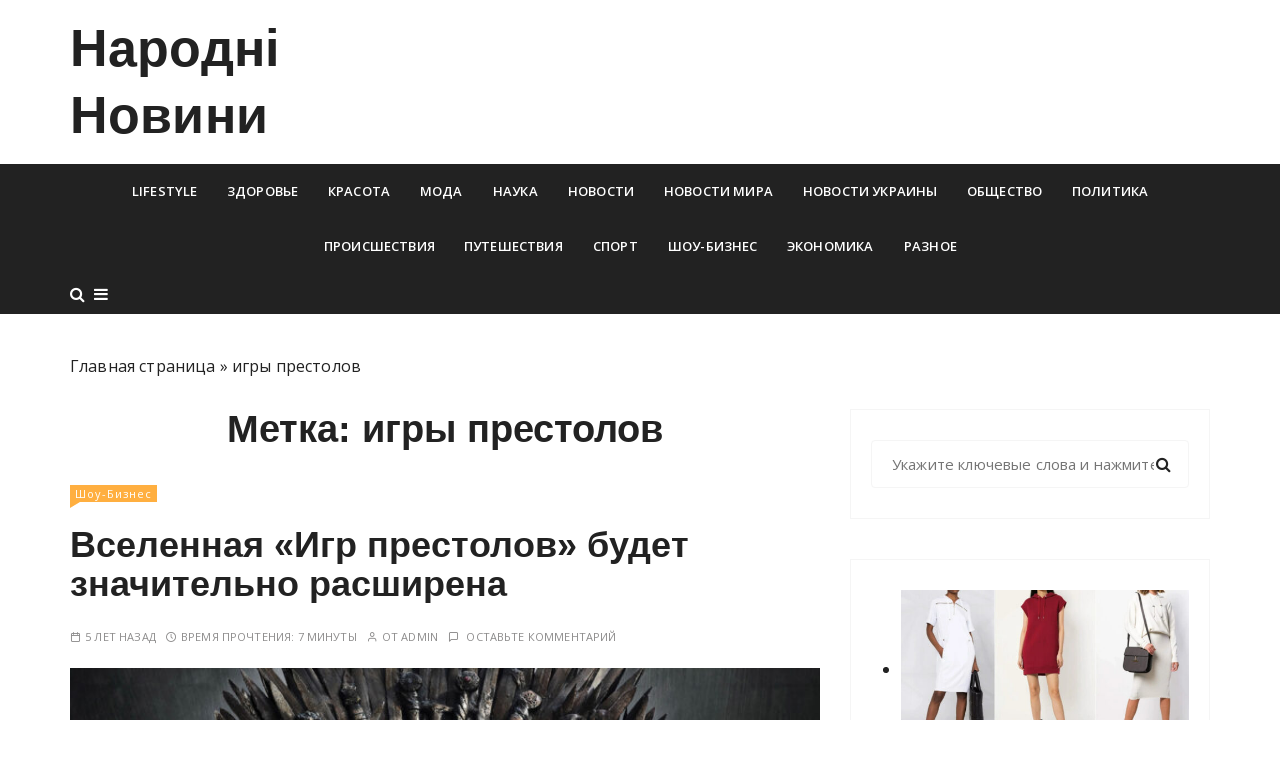

--- FILE ---
content_type: text/html; charset=UTF-8
request_url: https://narodni-novini.com.ua/tag/igry-prestolov/
body_size: 15892
content:
<!doctype html><html lang="ru-RU"><head><meta charset="UTF-8"><meta name="viewport" content="width=device-width, initial-scale=1"><link rel="profile" href="https://gmpg.org/xfn/11"><meta name='robots' content='index, follow, max-image-preview:large, max-snippet:-1, max-video-preview:-1' /><title>Архивы игры престолов - Народні Новини</title><meta name="description" content="Тег - игры престолов - Народні Новини" /><link rel="canonical" href="https://narodni-novini.com.ua/tag/igry-prestolov/" /><meta property="og:locale" content="ru_RU" /><meta property="og:type" content="article" /><meta property="og:title" content="Архивы игры престолов - Народні Новини" /><meta property="og:description" content="Тег - игры престолов - Народні Новини" /><meta property="og:url" content="https://narodni-novini.com.ua/tag/igry-prestolov/" /><meta property="og:site_name" content="Народні Новини" /><meta name="twitter:card" content="summary_large_image" /> <script type="application/ld+json" class="yoast-schema-graph">{"@context":"https://schema.org","@graph":[{"@type":"CollectionPage","@id":"https://narodni-novini.com.ua/tag/igry-prestolov/","url":"https://narodni-novini.com.ua/tag/igry-prestolov/","name":"Архивы игры престолов - Народні Новини","isPartOf":{"@id":"https://narodni-novini.com.ua/#website"},"primaryImageOfPage":{"@id":"https://narodni-novini.com.ua/tag/igry-prestolov/#primaryimage"},"image":{"@id":"https://narodni-novini.com.ua/tag/igry-prestolov/#primaryimage"},"thumbnailUrl":"https://narodni-novini.com.ua/wp-content/uploads/2022/10/igry-prestolov-1489599338.jpeg","description":"Тег - игры престолов - Народні Новини","breadcrumb":{"@id":"https://narodni-novini.com.ua/tag/igry-prestolov/#breadcrumb"},"inLanguage":"ru-RU"},{"@type":"ImageObject","inLanguage":"ru-RU","@id":"https://narodni-novini.com.ua/tag/igry-prestolov/#primaryimage","url":"https://narodni-novini.com.ua/wp-content/uploads/2022/10/igry-prestolov-1489599338.jpeg","contentUrl":"https://narodni-novini.com.ua/wp-content/uploads/2022/10/igry-prestolov-1489599338.jpeg","width":1920,"height":1080},{"@type":"BreadcrumbList","@id":"https://narodni-novini.com.ua/tag/igry-prestolov/#breadcrumb","itemListElement":[{"@type":"ListItem","position":1,"name":"Главная страница","item":"https://narodni-novini.com.ua/"},{"@type":"ListItem","position":2,"name":"игры престолов"}]},{"@type":"WebSite","@id":"https://narodni-novini.com.ua/#website","url":"https://narodni-novini.com.ua/","name":"Народні Новини","description":"","potentialAction":[{"@type":"SearchAction","target":{"@type":"EntryPoint","urlTemplate":"https://narodni-novini.com.ua/?s={search_term_string}"},"query-input":{"@type":"PropertyValueSpecification","valueRequired":true,"valueName":"search_term_string"}}],"inLanguage":"ru-RU"}]}</script> <link rel='dns-prefetch' href='//fonts.googleapis.com' /><link rel="alternate" type="application/rss+xml" title="Народні Новини &raquo; Лента" href="https://narodni-novini.com.ua/feed/" /><link rel="alternate" type="application/rss+xml" title="Народні Новини &raquo; Лента комментариев" href="https://narodni-novini.com.ua/comments/feed/" /><link rel="alternate" type="application/rss+xml" title="Народні Новини &raquo; Лента метки игры престолов" href="https://narodni-novini.com.ua/tag/igry-prestolov/feed/" /><style id='wp-img-auto-sizes-contain-inline-css' type='text/css'>img:is([sizes=auto i],[sizes^="auto," i]){contain-intrinsic-size:3000px 1500px}
/*# sourceURL=wp-img-auto-sizes-contain-inline-css */</style><style id='wp-emoji-styles-inline-css' type='text/css'>img.wp-smiley, img.emoji {
		display: inline !important;
		border: none !important;
		box-shadow: none !important;
		height: 1em !important;
		width: 1em !important;
		margin: 0 0.07em !important;
		vertical-align: -0.1em !important;
		background: none !important;
		padding: 0 !important;
	}
/*# sourceURL=wp-emoji-styles-inline-css */</style><style id='wp-block-library-inline-css' type='text/css'>:root{--wp-block-synced-color:#7a00df;--wp-block-synced-color--rgb:122,0,223;--wp-bound-block-color:var(--wp-block-synced-color);--wp-editor-canvas-background:#ddd;--wp-admin-theme-color:#007cba;--wp-admin-theme-color--rgb:0,124,186;--wp-admin-theme-color-darker-10:#006ba1;--wp-admin-theme-color-darker-10--rgb:0,107,160.5;--wp-admin-theme-color-darker-20:#005a87;--wp-admin-theme-color-darker-20--rgb:0,90,135;--wp-admin-border-width-focus:2px}@media (min-resolution:192dpi){:root{--wp-admin-border-width-focus:1.5px}}.wp-element-button{cursor:pointer}:root .has-very-light-gray-background-color{background-color:#eee}:root .has-very-dark-gray-background-color{background-color:#313131}:root .has-very-light-gray-color{color:#eee}:root .has-very-dark-gray-color{color:#313131}:root .has-vivid-green-cyan-to-vivid-cyan-blue-gradient-background{background:linear-gradient(135deg,#00d084,#0693e3)}:root .has-purple-crush-gradient-background{background:linear-gradient(135deg,#34e2e4,#4721fb 50%,#ab1dfe)}:root .has-hazy-dawn-gradient-background{background:linear-gradient(135deg,#faaca8,#dad0ec)}:root .has-subdued-olive-gradient-background{background:linear-gradient(135deg,#fafae1,#67a671)}:root .has-atomic-cream-gradient-background{background:linear-gradient(135deg,#fdd79a,#004a59)}:root .has-nightshade-gradient-background{background:linear-gradient(135deg,#330968,#31cdcf)}:root .has-midnight-gradient-background{background:linear-gradient(135deg,#020381,#2874fc)}:root{--wp--preset--font-size--normal:16px;--wp--preset--font-size--huge:42px}.has-regular-font-size{font-size:1em}.has-larger-font-size{font-size:2.625em}.has-normal-font-size{font-size:var(--wp--preset--font-size--normal)}.has-huge-font-size{font-size:var(--wp--preset--font-size--huge)}.has-text-align-center{text-align:center}.has-text-align-left{text-align:left}.has-text-align-right{text-align:right}.has-fit-text{white-space:nowrap!important}#end-resizable-editor-section{display:none}.aligncenter{clear:both}.items-justified-left{justify-content:flex-start}.items-justified-center{justify-content:center}.items-justified-right{justify-content:flex-end}.items-justified-space-between{justify-content:space-between}.screen-reader-text{border:0;clip-path:inset(50%);height:1px;margin:-1px;overflow:hidden;padding:0;position:absolute;width:1px;word-wrap:normal!important}.screen-reader-text:focus{background-color:#ddd;clip-path:none;color:#444;display:block;font-size:1em;height:auto;left:5px;line-height:normal;padding:15px 23px 14px;text-decoration:none;top:5px;width:auto;z-index:100000}html :where(.has-border-color){border-style:solid}html :where([style*=border-top-color]){border-top-style:solid}html :where([style*=border-right-color]){border-right-style:solid}html :where([style*=border-bottom-color]){border-bottom-style:solid}html :where([style*=border-left-color]){border-left-style:solid}html :where([style*=border-width]){border-style:solid}html :where([style*=border-top-width]){border-top-style:solid}html :where([style*=border-right-width]){border-right-style:solid}html :where([style*=border-bottom-width]){border-bottom-style:solid}html :where([style*=border-left-width]){border-left-style:solid}html :where(img[class*=wp-image-]){height:auto;max-width:100%}:where(figure){margin:0 0 1em}html :where(.is-position-sticky){--wp-admin--admin-bar--position-offset:var(--wp-admin--admin-bar--height,0px)}@media screen and (max-width:600px){html :where(.is-position-sticky){--wp-admin--admin-bar--position-offset:0px}}

/*# sourceURL=wp-block-library-inline-css */</style><style id='global-styles-inline-css' type='text/css'>:root{--wp--preset--aspect-ratio--square: 1;--wp--preset--aspect-ratio--4-3: 4/3;--wp--preset--aspect-ratio--3-4: 3/4;--wp--preset--aspect-ratio--3-2: 3/2;--wp--preset--aspect-ratio--2-3: 2/3;--wp--preset--aspect-ratio--16-9: 16/9;--wp--preset--aspect-ratio--9-16: 9/16;--wp--preset--color--black: #000000;--wp--preset--color--cyan-bluish-gray: #abb8c3;--wp--preset--color--white: #ffffff;--wp--preset--color--pale-pink: #f78da7;--wp--preset--color--vivid-red: #cf2e2e;--wp--preset--color--luminous-vivid-orange: #ff6900;--wp--preset--color--luminous-vivid-amber: #fcb900;--wp--preset--color--light-green-cyan: #7bdcb5;--wp--preset--color--vivid-green-cyan: #00d084;--wp--preset--color--pale-cyan-blue: #8ed1fc;--wp--preset--color--vivid-cyan-blue: #0693e3;--wp--preset--color--vivid-purple: #9b51e0;--wp--preset--gradient--vivid-cyan-blue-to-vivid-purple: linear-gradient(135deg,rgb(6,147,227) 0%,rgb(155,81,224) 100%);--wp--preset--gradient--light-green-cyan-to-vivid-green-cyan: linear-gradient(135deg,rgb(122,220,180) 0%,rgb(0,208,130) 100%);--wp--preset--gradient--luminous-vivid-amber-to-luminous-vivid-orange: linear-gradient(135deg,rgb(252,185,0) 0%,rgb(255,105,0) 100%);--wp--preset--gradient--luminous-vivid-orange-to-vivid-red: linear-gradient(135deg,rgb(255,105,0) 0%,rgb(207,46,46) 100%);--wp--preset--gradient--very-light-gray-to-cyan-bluish-gray: linear-gradient(135deg,rgb(238,238,238) 0%,rgb(169,184,195) 100%);--wp--preset--gradient--cool-to-warm-spectrum: linear-gradient(135deg,rgb(74,234,220) 0%,rgb(151,120,209) 20%,rgb(207,42,186) 40%,rgb(238,44,130) 60%,rgb(251,105,98) 80%,rgb(254,248,76) 100%);--wp--preset--gradient--blush-light-purple: linear-gradient(135deg,rgb(255,206,236) 0%,rgb(152,150,240) 100%);--wp--preset--gradient--blush-bordeaux: linear-gradient(135deg,rgb(254,205,165) 0%,rgb(254,45,45) 50%,rgb(107,0,62) 100%);--wp--preset--gradient--luminous-dusk: linear-gradient(135deg,rgb(255,203,112) 0%,rgb(199,81,192) 50%,rgb(65,88,208) 100%);--wp--preset--gradient--pale-ocean: linear-gradient(135deg,rgb(255,245,203) 0%,rgb(182,227,212) 50%,rgb(51,167,181) 100%);--wp--preset--gradient--electric-grass: linear-gradient(135deg,rgb(202,248,128) 0%,rgb(113,206,126) 100%);--wp--preset--gradient--midnight: linear-gradient(135deg,rgb(2,3,129) 0%,rgb(40,116,252) 100%);--wp--preset--font-size--small: 13px;--wp--preset--font-size--medium: 20px;--wp--preset--font-size--large: 36px;--wp--preset--font-size--x-large: 42px;--wp--preset--spacing--20: 0.44rem;--wp--preset--spacing--30: 0.67rem;--wp--preset--spacing--40: 1rem;--wp--preset--spacing--50: 1.5rem;--wp--preset--spacing--60: 2.25rem;--wp--preset--spacing--70: 3.38rem;--wp--preset--spacing--80: 5.06rem;--wp--preset--shadow--natural: 6px 6px 9px rgba(0, 0, 0, 0.2);--wp--preset--shadow--deep: 12px 12px 50px rgba(0, 0, 0, 0.4);--wp--preset--shadow--sharp: 6px 6px 0px rgba(0, 0, 0, 0.2);--wp--preset--shadow--outlined: 6px 6px 0px -3px rgb(255, 255, 255), 6px 6px rgb(0, 0, 0);--wp--preset--shadow--crisp: 6px 6px 0px rgb(0, 0, 0);}:where(.is-layout-flex){gap: 0.5em;}:where(.is-layout-grid){gap: 0.5em;}body .is-layout-flex{display: flex;}.is-layout-flex{flex-wrap: wrap;align-items: center;}.is-layout-flex > :is(*, div){margin: 0;}body .is-layout-grid{display: grid;}.is-layout-grid > :is(*, div){margin: 0;}:where(.wp-block-columns.is-layout-flex){gap: 2em;}:where(.wp-block-columns.is-layout-grid){gap: 2em;}:where(.wp-block-post-template.is-layout-flex){gap: 1.25em;}:where(.wp-block-post-template.is-layout-grid){gap: 1.25em;}.has-black-color{color: var(--wp--preset--color--black) !important;}.has-cyan-bluish-gray-color{color: var(--wp--preset--color--cyan-bluish-gray) !important;}.has-white-color{color: var(--wp--preset--color--white) !important;}.has-pale-pink-color{color: var(--wp--preset--color--pale-pink) !important;}.has-vivid-red-color{color: var(--wp--preset--color--vivid-red) !important;}.has-luminous-vivid-orange-color{color: var(--wp--preset--color--luminous-vivid-orange) !important;}.has-luminous-vivid-amber-color{color: var(--wp--preset--color--luminous-vivid-amber) !important;}.has-light-green-cyan-color{color: var(--wp--preset--color--light-green-cyan) !important;}.has-vivid-green-cyan-color{color: var(--wp--preset--color--vivid-green-cyan) !important;}.has-pale-cyan-blue-color{color: var(--wp--preset--color--pale-cyan-blue) !important;}.has-vivid-cyan-blue-color{color: var(--wp--preset--color--vivid-cyan-blue) !important;}.has-vivid-purple-color{color: var(--wp--preset--color--vivid-purple) !important;}.has-black-background-color{background-color: var(--wp--preset--color--black) !important;}.has-cyan-bluish-gray-background-color{background-color: var(--wp--preset--color--cyan-bluish-gray) !important;}.has-white-background-color{background-color: var(--wp--preset--color--white) !important;}.has-pale-pink-background-color{background-color: var(--wp--preset--color--pale-pink) !important;}.has-vivid-red-background-color{background-color: var(--wp--preset--color--vivid-red) !important;}.has-luminous-vivid-orange-background-color{background-color: var(--wp--preset--color--luminous-vivid-orange) !important;}.has-luminous-vivid-amber-background-color{background-color: var(--wp--preset--color--luminous-vivid-amber) !important;}.has-light-green-cyan-background-color{background-color: var(--wp--preset--color--light-green-cyan) !important;}.has-vivid-green-cyan-background-color{background-color: var(--wp--preset--color--vivid-green-cyan) !important;}.has-pale-cyan-blue-background-color{background-color: var(--wp--preset--color--pale-cyan-blue) !important;}.has-vivid-cyan-blue-background-color{background-color: var(--wp--preset--color--vivid-cyan-blue) !important;}.has-vivid-purple-background-color{background-color: var(--wp--preset--color--vivid-purple) !important;}.has-black-border-color{border-color: var(--wp--preset--color--black) !important;}.has-cyan-bluish-gray-border-color{border-color: var(--wp--preset--color--cyan-bluish-gray) !important;}.has-white-border-color{border-color: var(--wp--preset--color--white) !important;}.has-pale-pink-border-color{border-color: var(--wp--preset--color--pale-pink) !important;}.has-vivid-red-border-color{border-color: var(--wp--preset--color--vivid-red) !important;}.has-luminous-vivid-orange-border-color{border-color: var(--wp--preset--color--luminous-vivid-orange) !important;}.has-luminous-vivid-amber-border-color{border-color: var(--wp--preset--color--luminous-vivid-amber) !important;}.has-light-green-cyan-border-color{border-color: var(--wp--preset--color--light-green-cyan) !important;}.has-vivid-green-cyan-border-color{border-color: var(--wp--preset--color--vivid-green-cyan) !important;}.has-pale-cyan-blue-border-color{border-color: var(--wp--preset--color--pale-cyan-blue) !important;}.has-vivid-cyan-blue-border-color{border-color: var(--wp--preset--color--vivid-cyan-blue) !important;}.has-vivid-purple-border-color{border-color: var(--wp--preset--color--vivid-purple) !important;}.has-vivid-cyan-blue-to-vivid-purple-gradient-background{background: var(--wp--preset--gradient--vivid-cyan-blue-to-vivid-purple) !important;}.has-light-green-cyan-to-vivid-green-cyan-gradient-background{background: var(--wp--preset--gradient--light-green-cyan-to-vivid-green-cyan) !important;}.has-luminous-vivid-amber-to-luminous-vivid-orange-gradient-background{background: var(--wp--preset--gradient--luminous-vivid-amber-to-luminous-vivid-orange) !important;}.has-luminous-vivid-orange-to-vivid-red-gradient-background{background: var(--wp--preset--gradient--luminous-vivid-orange-to-vivid-red) !important;}.has-very-light-gray-to-cyan-bluish-gray-gradient-background{background: var(--wp--preset--gradient--very-light-gray-to-cyan-bluish-gray) !important;}.has-cool-to-warm-spectrum-gradient-background{background: var(--wp--preset--gradient--cool-to-warm-spectrum) !important;}.has-blush-light-purple-gradient-background{background: var(--wp--preset--gradient--blush-light-purple) !important;}.has-blush-bordeaux-gradient-background{background: var(--wp--preset--gradient--blush-bordeaux) !important;}.has-luminous-dusk-gradient-background{background: var(--wp--preset--gradient--luminous-dusk) !important;}.has-pale-ocean-gradient-background{background: var(--wp--preset--gradient--pale-ocean) !important;}.has-electric-grass-gradient-background{background: var(--wp--preset--gradient--electric-grass) !important;}.has-midnight-gradient-background{background: var(--wp--preset--gradient--midnight) !important;}.has-small-font-size{font-size: var(--wp--preset--font-size--small) !important;}.has-medium-font-size{font-size: var(--wp--preset--font-size--medium) !important;}.has-large-font-size{font-size: var(--wp--preset--font-size--large) !important;}.has-x-large-font-size{font-size: var(--wp--preset--font-size--x-large) !important;}
/*# sourceURL=global-styles-inline-css */</style><style id='classic-theme-styles-inline-css' type='text/css'>/*! This file is auto-generated */
.wp-block-button__link{color:#fff;background-color:#32373c;border-radius:9999px;box-shadow:none;text-decoration:none;padding:calc(.667em + 2px) calc(1.333em + 2px);font-size:1.125em}.wp-block-file__button{background:#32373c;color:#fff;text-decoration:none}
/*# sourceURL=/wp-includes/css/classic-themes.min.css */</style><link rel='stylesheet' id='fontawesome-css-6-css' href='https://narodni-novini.com.ua/wp-content/plugins/wp-font-awesome/font-awesome/css/fontawesome-all.min.css?ver=1.8.0' type='text/css' media='all' /><link rel='stylesheet' id='fontawesome-css-4-css' href='https://narodni-novini.com.ua/wp-content/plugins/wp-font-awesome/font-awesome/css/v4-shims.min.css?ver=1.8.0' type='text/css' media='all' /><link rel='stylesheet' id='gucherry-blog-style-css' href='https://narodni-novini.com.ua/wp-content/themes/gucherry-lite/style.css?ver=6.9' type='text/css' media='all' /><link rel='stylesheet' id='gucherry-blog-google-fonts-css' href='//fonts.googleapis.com/css?family=Cormorant+Garamond%3A400%2C400i%2C500%2C500i%2C600%2C600i%2C700%2C700i%26display%3Dswap&#038;subset=latin%2Clatin-ext&#038;ver=6.9' type='text/css' media='all' /><link rel='stylesheet' id='gucherry-blog-main-css' href='https://narodni-novini.com.ua/wp-content/cache/autoptimize/autoptimize_single_ae94ac1d9d8de73f0425ea993cb60e6e.php?ver=6.9' type='text/css' media='all' /><link rel='stylesheet' id='gucherry-blog-woocommerce-style-css' href='https://narodni-novini.com.ua/wp-content/cache/autoptimize/autoptimize_single_609a11b14e7b1313bb1cce514a7ac1df.php?ver=6.9' type='text/css' media='all' /><link rel='stylesheet' id='wp-pagenavi-css' href='https://narodni-novini.com.ua/wp-content/cache/autoptimize/autoptimize_single_73d29ecb3ae4eb2b78712fab3a46d32d.php?ver=2.70' type='text/css' media='all' /><link rel='stylesheet' id='gucherry-lite-parent-style-css' href='https://narodni-novini.com.ua/wp-content/cache/autoptimize/autoptimize_single_927e31a7710d042c86b5436430862b7a.php?ver=6.9' type='text/css' media='all' /><link rel='stylesheet' id='gucherry-lite-parent-main-style-css' href='https://narodni-novini.com.ua/wp-content/cache/autoptimize/autoptimize_single_ae94ac1d9d8de73f0425ea993cb60e6e.php?ver=6.9' type='text/css' media='all' /><link rel='stylesheet' id='gucherry-lite-fonts-css' href='//fonts.googleapis.com/css?family=Open%2BSans%3A400%2C400i%2C600%2C600i%2C700%2C700i%2C800%2C800i%7COpen+Sans%3A400%2C400i%2C600%2C600i%2C700%2C700i%2C800%2C800i&#038;subset=latin%2Clatin-ext&#038;ver=6.9' type='text/css' media='all' /><link rel='stylesheet' id='gucherry-lite-main-style-css' href='https://narodni-novini.com.ua/wp-content/cache/autoptimize/autoptimize_single_e8d08b9a2768b4e959253684a19b92f4.php?ver=6.9' type='text/css' media='all' /> <script defer type="text/javascript" src="https://narodni-novini.com.ua/wp-includes/js/jquery/jquery.min.js?ver=3.7.1" id="jquery-core-js"></script> <script defer type="text/javascript" src="https://narodni-novini.com.ua/wp-includes/js/jquery/jquery-migrate.min.js?ver=3.4.1" id="jquery-migrate-js"></script> <link rel="https://api.w.org/" href="https://narodni-novini.com.ua/wp-json/" /><link rel="alternate" title="JSON" type="application/json" href="https://narodni-novini.com.ua/wp-json/wp/v2/tags/459" /><link rel="EditURI" type="application/rsd+xml" title="RSD" href="https://narodni-novini.com.ua/xmlrpc.php?rsd" /><meta name="generator" content="WordPress 6.9" /><style type="text/css">q,
        h1,
        h2,
        h3,
        h4,
        h5,
        h6, 
        .h1,
        .h2,
        .h3,
        .h4,
        .h5,
        .h6,
        blockquote,
        .site-title {

                        font-family: Cormorant Garamond;
                    }
            h1,
        h2,
        h3,
        h4,
        h5,
        h6, 
        .h1,
        .h2,
        .h3,
        .h4,
        .h5,
        .h6
        {
                    line-height: 1.1;
                    }</style><style type="text/css">.recentcomments a{display:inline !important;padding:0 !important;margin:0 !important;}</style><style type="text/css">q,
        h1,
        h2,
        h3,
        h4,
        h5,
        h6, 
        .h1,
        .h2,
        .h3,
        .h4,
        .h5,
        .h6,
        blockquote,
        .site-title {

            font-family: 'Josefin Sans', sans-serif;
                
        }
        
        body,
        button,
        input,
        select,
        textarea {

            font-family: 'Open Sans', sans-serif;

        }</style><link rel="icon" href="https://narodni-novini.com.ua/wp-content/uploads/2023/08/cropped-d5ba5052826a65bb431b1107ace805b6-150x150.jpg" sizes="32x32" /><link rel="icon" href="https://narodni-novini.com.ua/wp-content/uploads/2023/08/cropped-d5ba5052826a65bb431b1107ace805b6-300x300.jpg" sizes="192x192" /><link rel="apple-touch-icon" href="https://narodni-novini.com.ua/wp-content/uploads/2023/08/cropped-d5ba5052826a65bb431b1107ace805b6-300x300.jpg" /><meta name="msapplication-TileImage" content="https://narodni-novini.com.ua/wp-content/uploads/2023/08/cropped-d5ba5052826a65bb431b1107ace805b6-300x300.jpg" />  <script defer src="https://www.googletagmanager.com/gtag/js?id=G-CQZN18VX28"></script> <script defer src="[data-uri]"></script> </head><body class="archive tag tag-igry-prestolov tag-459 wp-embed-responsive wp-theme-gucherry-blog wp-child-theme-gucherry-lite hfeed"><div class="page-wrap extra-gc-layout-4"> <a class="skip-link screen-reader-text" href="#content">Перейти к содержимому</a><header class="mastheader gc-header-s4"><div class="header-inner"><div class="gc-logo-block"><div class="gc-container"><div class="gc-row"><div class="gc-col left"><div class="site-identity"> <span class="site-title"><a href="https://narodni-novini.com.ua/" rel="home">Народні Новини</a></span></div></div><div class="gc-col right"><div class="widget-area-entry"></div></div></div></div></div><div class="bottom-header"><div class="gc-container"><div class="gc-row"><div class="gc-col left"><div class="social-icons"><ul></ul></div></div><div class="gc-col center"><div class="primary-navigation-wrap"><div class="menu-toggle"> <span class="hamburger-bar"></span> <span class="hamburger-bar"></span> <span class="hamburger-bar"></span></div><nav id="site-navigation" class="site-navigation"><ul id="menu-main" class="primary-menu"><li id="menu-item-430" class="menu-item menu-item-type-taxonomy menu-item-object-category menu-item-430"><a href="https://narodni-novini.com.ua/category/lifestyle/">Lifestyle</a></li><li id="menu-item-431" class="menu-item menu-item-type-taxonomy menu-item-object-category menu-item-431"><a href="https://narodni-novini.com.ua/category/zdorove/">Здоровье</a></li><li id="menu-item-432" class="menu-item menu-item-type-taxonomy menu-item-object-category menu-item-432"><a href="https://narodni-novini.com.ua/category/krasota/">Красота</a></li><li id="menu-item-433" class="menu-item menu-item-type-taxonomy menu-item-object-category menu-item-433"><a href="https://narodni-novini.com.ua/category/moda/">Мода</a></li><li id="menu-item-434" class="menu-item menu-item-type-taxonomy menu-item-object-category menu-item-434"><a href="https://narodni-novini.com.ua/category/science/">Наука</a></li><li id="menu-item-435" class="menu-item menu-item-type-taxonomy menu-item-object-category menu-item-435"><a href="https://narodni-novini.com.ua/category/novosti/">Новости</a></li><li id="menu-item-436" class="menu-item menu-item-type-taxonomy menu-item-object-category menu-item-436"><a href="https://narodni-novini.com.ua/category/novosti-mira/">Новости мира</a></li><li id="menu-item-437" class="menu-item menu-item-type-taxonomy menu-item-object-category menu-item-437"><a href="https://narodni-novini.com.ua/category/novosti-ukrainy/">Новости Украины</a></li><li id="menu-item-438" class="menu-item menu-item-type-taxonomy menu-item-object-category menu-item-438"><a href="https://narodni-novini.com.ua/category/society/">Общество</a></li><li id="menu-item-439" class="menu-item menu-item-type-taxonomy menu-item-object-category menu-item-439"><a href="https://narodni-novini.com.ua/category/politika/">Политика</a></li><li id="menu-item-440" class="menu-item menu-item-type-taxonomy menu-item-object-category menu-item-440"><a href="https://narodni-novini.com.ua/category/proisshestviya/">Происшествия</a></li><li id="menu-item-441" class="menu-item menu-item-type-taxonomy menu-item-object-category menu-item-441"><a href="https://narodni-novini.com.ua/category/puteshestviya/">Путешествия</a></li><li id="menu-item-443" class="menu-item menu-item-type-taxonomy menu-item-object-category menu-item-443"><a href="https://narodni-novini.com.ua/category/sport/">Спорт</a></li><li id="menu-item-444" class="menu-item menu-item-type-taxonomy menu-item-object-category menu-item-444"><a href="https://narodni-novini.com.ua/category/shou-biznes/">Шоу-бизнес</a></li><li id="menu-item-445" class="menu-item menu-item-type-taxonomy menu-item-object-category menu-item-445"><a href="https://narodni-novini.com.ua/category/economics/">Экономика</a></li><li id="menu-item-442" class="menu-item menu-item-type-taxonomy menu-item-object-category menu-item-442"><a href="https://narodni-novini.com.ua/category/raznoe/">Разное</a></li></ul></nav></div></div><div class="gc-col right"> <button class="search-trigger"><i class="fa fa-search" aria-hidden="true"></i></button> <button class="canvas-trigger"><i class="fa fa-bars" aria-hidden="true"></i></button></div></div></div></div></div></header><div class="search-overlay-holder"><div class="gc-container"><div class="search-wrapper"><form action="#"><form role="search" method="get" id="searchform" class="search-form" action="https://narodni-novini.com.ua/" > <label> <span class="screen-reader-text">Найти:</span> <input type="search" class="search-field" placeholder="Укажите ключевые слова и нажмите &quot;ввод&quot;" value="" name="s" /> </label> <button type="submit" class="search-submit"><i class="fa fa-search" aria-hidden="true"> </i></button></form></form><div class="form-close"> <svg width="20" height="20" class="close-search-overlay"> <line y2="100%" x2="0" y1="0" x1="100%" stroke-width="1.1" stroke="#000"></line> <line y2="100%" x2="100%" y1="0%" x1="0%" stroke-width="1.1" stroke="#000"></line> </svg></div></div></div></div><div class="site-overlay"></div><aside class="canvas-sidebar secondary-widget-area"><div class="canvas-inner"><div class="canvas-header"> <button class="close-canvas"><i class="feather icon-x"></i></button></div><div class="canvas-entry"></div></div></aside><section class="main-content-area-wrap"><div class="archive-page-wrap"><div class="archive-page-s1 layout-tweak"><div class="gc-container"><div class="gc-breadcrumb"><div class="breadcrumb-entry"> <span><span><a href="https://narodni-novini.com.ua/">Главная страница</a></span> » <span class="breadcrumb_last" aria-current="page">игры престолов</span></span></div></div><div id="primary" class="content-area"><main class="site-main"><div class="archive-inner"><div class="row"><div class="col-lg-8 col-md-12 sticky-portion"><div class="archive-entry"><div class="page-title"><h1>Метка: <span>игры престолов</span></h1></div><div class="archive-items-entry"><div class="gc-blog-lists gc-blog-list-s1"><article id="post-238" class="post-238 post type-post status-publish format-standard has-post-thumbnail hentry category-shou-biznes tag-anons tag-igry-prestolov tag-ssha tag-syomki"><div class="post-content"><div class="top-block"><div class="entry-cats"><ul class="post-categories"><li><a href="https://narodni-novini.com.ua/category/shou-biznes/" rel="category tag">Шоу-бизнес</a></li></ul></div><div class="post-title"><h3><a href="https://narodni-novini.com.ua/vselennaya-igr-prestolov-budet-znachitelno-rasshirena/">Вселенная «Игр престолов» будет значительно расширена</a></h3></div><div class="entry-metas"><ul><li class="posted-time"><span>5 лет назад</span></li><li class="read-time">Время прочтения: <span>7 минуты</span></li><li class="author">от <span class="author vcard"><a class="url fn n" href="https://narodni-novini.com.ua/author/admin/">admin</a></span></li><li class="comment"> <a href="https://narodni-novini.com.ua/vselennaya-igr-prestolov-budet-znachitelno-rasshirena/"> Оставьте комментарий </a></li></ul></div></div><div class="mid-block is-post-format-block"><figure class="thumb is-standard"> <a href="https://narodni-novini.com.ua/vselennaya-igr-prestolov-budet-znachitelno-rasshirena/"> <img width="800" height="450" src="https://narodni-novini.com.ua/wp-content/uploads/2022/10/igry-prestolov-1489599338.jpeg" class="attachment-gucherry-blog-thumbnail-one size-gucherry-blog-thumbnail-one wp-post-image" alt="Вселенная «Игр престолов» будет значительно расширена" decoding="async" fetchpriority="high" srcset="https://narodni-novini.com.ua/wp-content/uploads/2022/10/igry-prestolov-1489599338.jpeg 1920w, https://narodni-novini.com.ua/wp-content/uploads/2022/10/igry-prestolov-1489599338-300x169.jpeg 300w, https://narodni-novini.com.ua/wp-content/uploads/2022/10/igry-prestolov-1489599338-1024x576.jpeg 1024w, https://narodni-novini.com.ua/wp-content/uploads/2022/10/igry-prestolov-1489599338-768x432.jpeg 768w, https://narodni-novini.com.ua/wp-content/uploads/2022/10/igry-prestolov-1489599338-1536x864.jpeg 1536w, https://narodni-novini.com.ua/wp-content/uploads/2022/10/igry-prestolov-1489599338-520x293.jpeg 520w, https://narodni-novini.com.ua/wp-content/uploads/2022/10/igry-prestolov-1489599338-800x450.jpeg 800w" sizes="(max-width: 800px) 100vw, 800px" /> </a></figure></div><div class="bottom-block"><div class="excerpt has-dropcap"><p>[ad_1] Мега-популярный сериал &#171;Игра престолов&#187; может получить продолжение, вернее, его планируют в будущем расширить на три ответвления. И это не считая уже анонсированного на 2022 год проекта &#171;Дом дракона&#187;, пишет Информ-UA. Приятную для поклонников произведений Джорджа Р. Р. Мартина новость&#8230;</p></div><div class="permalink"> <a class="gc-button-primary medium" href="https://narodni-novini.com.ua/vselennaya-igr-prestolov-budet-znachitelno-rasshirena/">Продолжить чтение</a></div></div></div></article><div class="gc-pagination"><div class="pagination-entry"></div></div></div></div></div></div><div class="col-lg-4 col-md-12 sticky-portion"><aside id="secondary" class="secondary-widget-area"><div id="search-2" class="widget widget_search"><form role="search" method="get" id="searchform" class="search-form" action="https://narodni-novini.com.ua/" > <label> <span class="screen-reader-text">Найти:</span> <input type="search" class="search-field" placeholder="Укажите ключевые слова и нажмите &quot;ввод&quot;" value="" name="s" /> </label> <button type="submit" class="search-submit"><i class="fa fa-search" aria-hidden="true"> </i></button></form></div><div id="alxposts-2" class="widget widget_alx_posts"><ul class="alx-posts group thumbs-enabled"><li><div class="post-item-thumbnail"> <a href="https://narodni-novini.com.ua/platya-i-bryuki-na-vesnu-leto-2021-go-privet-iz-80-h/"> <img width="520" height="293" src="https://narodni-novini.com.ua/wp-content/uploads/2022/10/platyya-1614086130-520x293.jpeg" class="attachment-alx-medium size-alx-medium wp-post-image" alt="" decoding="async" loading="lazy" /> </a></div><div class="post-item-inner group"><p class="post-item-category"><a href="https://narodni-novini.com.ua/category/moda/" rel="category tag">Мода</a></p><p class="post-item-title"><a href="https://narodni-novini.com.ua/platya-i-bryuki-na-vesnu-leto-2021-go-privet-iz-80-h/" rel="bookmark">Платья и брюки на весну-лето 2021-го: привет из 80-х</a></p><p class="post-item-date">6 сентября, 2019</p></div></li><li><div class="post-item-thumbnail"> <a href="https://narodni-novini.com.ua/chomu-obirayut-suchasni-kombikormovi-zavodi-kompaniyi-buschhoff/"> <img width="880" height="450" src="https://narodni-novini.com.ua/wp-content/uploads/2025/03/sytnyi_dvir.jpg" class="attachment-alx-medium size-alx-medium wp-post-image" alt="Чому обирають сучасні комбікормові заводи компанії Buschhoff?" decoding="async" loading="lazy" srcset="https://narodni-novini.com.ua/wp-content/uploads/2025/03/sytnyi_dvir.jpg 880w, https://narodni-novini.com.ua/wp-content/uploads/2025/03/sytnyi_dvir-300x153.jpg 300w, https://narodni-novini.com.ua/wp-content/uploads/2025/03/sytnyi_dvir-768x393.jpg 768w" sizes="auto, (max-width: 880px) 100vw, 880px" /> </a></div><div class="post-item-inner group"><p class="post-item-category"><a href="https://narodni-novini.com.ua/category/raznoe/" rel="category tag">Разное</a></p><p class="post-item-title"><a href="https://narodni-novini.com.ua/chomu-obirayut-suchasni-kombikormovi-zavodi-kompaniyi-buschhoff/" rel="bookmark">Чому обирають сучасні комбікормові заводи компанії Buschhoff?</a></p><p class="post-item-date">19 марта, 2025</p></div></li><li><div class="post-item-thumbnail"> <a href="https://narodni-novini.com.ua/v-ukraine-privlekayut-investiczii-v-otkrytie-kriptoferm/"> <img width="520" height="293" src="https://narodni-novini.com.ua/wp-content/uploads/2022/10/kriptovalyuta-1512567322-520x293.jpg" class="attachment-alx-medium size-alx-medium wp-post-image" alt="" decoding="async" loading="lazy" /> </a></div><div class="post-item-inner group"><p class="post-item-category"><a href="https://narodni-novini.com.ua/category/novosti-ukrainy/" rel="category tag">Новости Украины</a></p><p class="post-item-title"><a href="https://narodni-novini.com.ua/v-ukraine-privlekayut-investiczii-v-otkrytie-kriptoferm/" rel="bookmark">В Украине привлекают инвестиции в открытие криптоферм</a></p><p class="post-item-date">27 июня, 2021</p></div></li><li><div class="post-item-thumbnail"> <a href="https://narodni-novini.com.ua/vantazhoperevezennya-v-polshhu-perevagi-yakisnih-poslug/"> <img width="800" height="392" src="https://narodni-novini.com.ua/wp-content/uploads/2024/11/semi-truck-on-road-800x392-1.jpg" class="attachment-alx-medium size-alx-medium wp-post-image" alt="Вантажоперевезення в Польщу: переваги якісних послуг" decoding="async" loading="lazy" srcset="https://narodni-novini.com.ua/wp-content/uploads/2024/11/semi-truck-on-road-800x392-1.jpg 800w, https://narodni-novini.com.ua/wp-content/uploads/2024/11/semi-truck-on-road-800x392-1-300x147.jpg 300w, https://narodni-novini.com.ua/wp-content/uploads/2024/11/semi-truck-on-road-800x392-1-768x376.jpg 768w" sizes="auto, (max-width: 800px) 100vw, 800px" /> </a></div><div class="post-item-inner group"><p class="post-item-category"><a href="https://narodni-novini.com.ua/category/raznoe/" rel="category tag">Разное</a></p><p class="post-item-title"><a href="https://narodni-novini.com.ua/vantazhoperevezennya-v-polshhu-perevagi-yakisnih-poslug/" rel="bookmark">Вантажоперевезення в Польщу: переваги якісних послуг</a></p><p class="post-item-date">18 ноября, 2024</p></div></li></ul></div><div id="recent-posts-2" class="widget widget_recent_entries"><div class="widget-title"><h3>Свежие записи</h3></div><ul><li> <a href="https://narodni-novini.com.ua/kakoi-samyi-bolshoi-torgovyi-centr-v-parizhe/">Какой самый большой торговый центр в Париже?</a></li><li> <a href="https://narodni-novini.com.ua/chomu-korporativni-podarunki-z-naborami-chayu-nastilki-zatrebuvani/">Чому корпоративні подарунки з наборами чаю настільки затребувані</a></li><li> <a href="https://narodni-novini.com.ua/zamovlennya-pechatki-dlya-yuridichnoyi-osobi-abo-organizaciyi/">Замовлення печатки для юридичної особи або організації</a></li><li> <a href="https://narodni-novini.com.ua/vds-i-usluga-rezervnogo-kopirovaniya-investirujte-v-kachestvo/">VDS и услуга резервного копирования: инвестируйте в качество</a></li><li> <a href="https://narodni-novini.com.ua/vybiraem-i-pokupaem-nastolnye-igry-v-odesse/">Выбираем и покупаем настольные игры в Одессе</a></li></ul></div><div id="recent-comments-2" class="widget widget_recent_comments"><div class="widget-title"><h3>Свежие комментарии</h3></div><ul id="recentcomments"></ul></div><div id="archives-2" class="widget widget_archive"><div class="widget-title"><h3>Архивы</h3></div><ul><li><a href='https://narodni-novini.com.ua/2026/01/'>Январь 2026</a></li><li><a href='https://narodni-novini.com.ua/2025/12/'>Декабрь 2025</a></li><li><a href='https://narodni-novini.com.ua/2025/11/'>Ноябрь 2025</a></li><li><a href='https://narodni-novini.com.ua/2025/10/'>Октябрь 2025</a></li><li><a href='https://narodni-novini.com.ua/2025/09/'>Сентябрь 2025</a></li><li><a href='https://narodni-novini.com.ua/2025/08/'>Август 2025</a></li><li><a href='https://narodni-novini.com.ua/2025/07/'>Июль 2025</a></li><li><a href='https://narodni-novini.com.ua/2025/06/'>Июнь 2025</a></li><li><a href='https://narodni-novini.com.ua/2025/05/'>Май 2025</a></li><li><a href='https://narodni-novini.com.ua/2025/04/'>Апрель 2025</a></li><li><a href='https://narodni-novini.com.ua/2025/03/'>Март 2025</a></li><li><a href='https://narodni-novini.com.ua/2025/02/'>Февраль 2025</a></li><li><a href='https://narodni-novini.com.ua/2025/01/'>Январь 2025</a></li><li><a href='https://narodni-novini.com.ua/2024/12/'>Декабрь 2024</a></li><li><a href='https://narodni-novini.com.ua/2024/11/'>Ноябрь 2024</a></li><li><a href='https://narodni-novini.com.ua/2024/10/'>Октябрь 2024</a></li><li><a href='https://narodni-novini.com.ua/2024/09/'>Сентябрь 2024</a></li><li><a href='https://narodni-novini.com.ua/2024/08/'>Август 2024</a></li><li><a href='https://narodni-novini.com.ua/2024/07/'>Июль 2024</a></li><li><a href='https://narodni-novini.com.ua/2024/06/'>Июнь 2024</a></li><li><a href='https://narodni-novini.com.ua/2024/05/'>Май 2024</a></li><li><a href='https://narodni-novini.com.ua/2024/04/'>Апрель 2024</a></li><li><a href='https://narodni-novini.com.ua/2024/03/'>Март 2024</a></li><li><a href='https://narodni-novini.com.ua/2024/02/'>Февраль 2024</a></li><li><a href='https://narodni-novini.com.ua/2024/01/'>Январь 2024</a></li><li><a href='https://narodni-novini.com.ua/2023/12/'>Декабрь 2023</a></li><li><a href='https://narodni-novini.com.ua/2023/11/'>Ноябрь 2023</a></li><li><a href='https://narodni-novini.com.ua/2023/10/'>Октябрь 2023</a></li><li><a href='https://narodni-novini.com.ua/2023/09/'>Сентябрь 2023</a></li><li><a href='https://narodni-novini.com.ua/2023/06/'>Июнь 2023</a></li><li><a href='https://narodni-novini.com.ua/2023/05/'>Май 2023</a></li><li><a href='https://narodni-novini.com.ua/2023/04/'>Апрель 2023</a></li><li><a href='https://narodni-novini.com.ua/2023/03/'>Март 2023</a></li><li><a href='https://narodni-novini.com.ua/2023/02/'>Февраль 2023</a></li><li><a href='https://narodni-novini.com.ua/2022/12/'>Декабрь 2022</a></li><li><a href='https://narodni-novini.com.ua/2022/11/'>Ноябрь 2022</a></li><li><a href='https://narodni-novini.com.ua/2022/10/'>Октябрь 2022</a></li><li><a href='https://narodni-novini.com.ua/2022/09/'>Сентябрь 2022</a></li><li><a href='https://narodni-novini.com.ua/2022/08/'>Август 2022</a></li><li><a href='https://narodni-novini.com.ua/2022/07/'>Июль 2022</a></li><li><a href='https://narodni-novini.com.ua/2022/06/'>Июнь 2022</a></li><li><a href='https://narodni-novini.com.ua/2022/05/'>Май 2022</a></li><li><a href='https://narodni-novini.com.ua/2022/04/'>Апрель 2022</a></li><li><a href='https://narodni-novini.com.ua/2022/03/'>Март 2022</a></li><li><a href='https://narodni-novini.com.ua/2022/02/'>Февраль 2022</a></li><li><a href='https://narodni-novini.com.ua/2022/01/'>Январь 2022</a></li><li><a href='https://narodni-novini.com.ua/2021/12/'>Декабрь 2021</a></li><li><a href='https://narodni-novini.com.ua/2021/11/'>Ноябрь 2021</a></li><li><a href='https://narodni-novini.com.ua/2021/10/'>Октябрь 2021</a></li><li><a href='https://narodni-novini.com.ua/2021/09/'>Сентябрь 2021</a></li><li><a href='https://narodni-novini.com.ua/2021/08/'>Август 2021</a></li><li><a href='https://narodni-novini.com.ua/2021/07/'>Июль 2021</a></li><li><a href='https://narodni-novini.com.ua/2021/06/'>Июнь 2021</a></li><li><a href='https://narodni-novini.com.ua/2021/05/'>Май 2021</a></li><li><a href='https://narodni-novini.com.ua/2021/04/'>Апрель 2021</a></li><li><a href='https://narodni-novini.com.ua/2021/03/'>Март 2021</a></li><li><a href='https://narodni-novini.com.ua/2021/02/'>Февраль 2021</a></li><li><a href='https://narodni-novini.com.ua/2021/01/'>Январь 2021</a></li><li><a href='https://narodni-novini.com.ua/2020/11/'>Ноябрь 2020</a></li><li><a href='https://narodni-novini.com.ua/2020/10/'>Октябрь 2020</a></li><li><a href='https://narodni-novini.com.ua/2020/09/'>Сентябрь 2020</a></li><li><a href='https://narodni-novini.com.ua/2020/08/'>Август 2020</a></li><li><a href='https://narodni-novini.com.ua/2020/07/'>Июль 2020</a></li><li><a href='https://narodni-novini.com.ua/2020/06/'>Июнь 2020</a></li><li><a href='https://narodni-novini.com.ua/2020/05/'>Май 2020</a></li><li><a href='https://narodni-novini.com.ua/2020/04/'>Апрель 2020</a></li><li><a href='https://narodni-novini.com.ua/2020/03/'>Март 2020</a></li><li><a href='https://narodni-novini.com.ua/2020/02/'>Февраль 2020</a></li><li><a href='https://narodni-novini.com.ua/2020/01/'>Январь 2020</a></li><li><a href='https://narodni-novini.com.ua/2019/12/'>Декабрь 2019</a></li><li><a href='https://narodni-novini.com.ua/2019/11/'>Ноябрь 2019</a></li><li><a href='https://narodni-novini.com.ua/2019/10/'>Октябрь 2019</a></li><li><a href='https://narodni-novini.com.ua/2019/09/'>Сентябрь 2019</a></li><li><a href='https://narodni-novini.com.ua/2019/07/'>Июль 2019</a></li><li><a href='https://narodni-novini.com.ua/2019/06/'>Июнь 2019</a></li><li><a href='https://narodni-novini.com.ua/2019/05/'>Май 2019</a></li><li><a href='https://narodni-novini.com.ua/2019/04/'>Апрель 2019</a></li><li><a href='https://narodni-novini.com.ua/2019/03/'>Март 2019</a></li><li><a href='https://narodni-novini.com.ua/2019/02/'>Февраль 2019</a></li><li><a href='https://narodni-novini.com.ua/2019/01/'>Январь 2019</a></li><li><a href='https://narodni-novini.com.ua/2018/12/'>Декабрь 2018</a></li><li><a href='https://narodni-novini.com.ua/2018/11/'>Ноябрь 2018</a></li><li><a href='https://narodni-novini.com.ua/2018/10/'>Октябрь 2018</a></li><li><a href='https://narodni-novini.com.ua/2018/09/'>Сентябрь 2018</a></li><li><a href='https://narodni-novini.com.ua/2018/08/'>Август 2018</a></li><li><a href='https://narodni-novini.com.ua/2018/07/'>Июль 2018</a></li><li><a href='https://narodni-novini.com.ua/2018/05/'>Май 2018</a></li><li><a href='https://narodni-novini.com.ua/2018/04/'>Апрель 2018</a></li><li><a href='https://narodni-novini.com.ua/2018/03/'>Март 2018</a></li></ul></div><div id="categories-2" class="widget widget_categories"><div class="widget-title"><h3>Рубрики</h3></div><ul><li class="cat-item cat-item-421"><a href="https://narodni-novini.com.ua/category/lifestyle/">Lifestyle</a></li><li class="cat-item cat-item-1"><a href="https://narodni-novini.com.ua/category/uncategorized/">Uncategorized</a></li><li class="cat-item cat-item-21"><a href="https://narodni-novini.com.ua/category/zdorove/">Здоровье</a></li><li class="cat-item cat-item-394"><a href="https://narodni-novini.com.ua/category/krasota/">Красота</a></li><li class="cat-item cat-item-336"><a href="https://narodni-novini.com.ua/category/moda/">Мода</a></li><li class="cat-item cat-item-293"><a href="https://narodni-novini.com.ua/category/science/">Наука</a></li><li class="cat-item cat-item-254"><a href="https://narodni-novini.com.ua/category/novosti-mira/">Новости мира</a></li><li class="cat-item cat-item-502"><a href="https://narodni-novini.com.ua/category/novosti-ukrainy/">Новости Украины</a></li><li class="cat-item cat-item-10"><a href="https://narodni-novini.com.ua/category/society/">Общество</a></li><li class="cat-item cat-item-14"><a href="https://narodni-novini.com.ua/category/politika/">Политика</a></li><li class="cat-item cat-item-169"><a href="https://narodni-novini.com.ua/category/proisshestviya/">Происшествия</a></li><li class="cat-item cat-item-469"><a href="https://narodni-novini.com.ua/category/puteshestviya/">Путешествия</a></li><li class="cat-item cat-item-529"><a href="https://narodni-novini.com.ua/category/raznoe/">Разное</a></li><li class="cat-item cat-item-214"><a href="https://narodni-novini.com.ua/category/sport/">Спорт</a></li><li class="cat-item cat-item-33"><a href="https://narodni-novini.com.ua/category/shou-biznes/">Шоу-бизнес</a></li><li class="cat-item cat-item-4"><a href="https://narodni-novini.com.ua/category/economics/">Экономика</a></li></ul></div><div id="tag_cloud-2" class="widget widget_tag_cloud"><div class="widget-title"><h3>Метки</h3></div><div class="tagcloud"><a href="https://narodni-novini.com.ua/tag/avto/" class="tag-cloud-link tag-link-227 tag-link-position-1" style="font-size: 9.4pt;" aria-label="авто (3 элемента)">авто</a> <a href="https://narodni-novini.com.ua/tag/anastasiya-yuhimenko/" class="tag-cloud-link tag-link-92 tag-link-position-2" style="font-size: 9.4pt;" aria-label="анастасия юхименко (3 элемента)">анастасия юхименко</a> <a href="https://narodni-novini.com.ua/tag/anons/" class="tag-cloud-link tag-link-234 tag-link-position-3" style="font-size: 9.4pt;" aria-label="анонс (3 элемента)">анонс</a> <a href="https://narodni-novini.com.ua/tag/velikobritaniya/" class="tag-cloud-link tag-link-31 tag-link-position-4" style="font-size: 12.316666666667pt;" aria-label="великобритания (6 элементов)">великобритания</a> <a href="https://narodni-novini.com.ua/tag/vesna/" class="tag-cloud-link tag-link-351 tag-link-position-5" style="font-size: 9.4pt;" aria-label="весна (3 элемента)">весна</a> <a href="https://narodni-novini.com.ua/tag/vladimir-zelenskij/" class="tag-cloud-link tag-link-66 tag-link-position-6" style="font-size: 11.5pt;" aria-label="владимир зеленский (5 элементов)">владимир зеленский</a> <a href="https://narodni-novini.com.ua/tag/vojna/" class="tag-cloud-link tag-link-15 tag-link-position-7" style="font-size: 12.316666666667pt;" aria-label="война (6 элементов)">война</a> <a href="https://narodni-novini.com.ua/tag/gibel/" class="tag-cloud-link tag-link-204 tag-link-position-8" style="font-size: 9.4pt;" aria-label="гибель (3 элемента)">гибель</a> <a href="https://narodni-novini.com.ua/tag/dengi/" class="tag-cloud-link tag-link-73 tag-link-position-9" style="font-size: 12.9pt;" aria-label="деньги (7 элементов)">деньги</a> <a href="https://narodni-novini.com.ua/tag/evropa/" class="tag-cloud-link tag-link-54 tag-link-position-10" style="font-size: 9.4pt;" aria-label="европа (3 элемента)">европа</a> <a href="https://narodni-novini.com.ua/tag/zhertvy/" class="tag-cloud-link tag-link-191 tag-link-position-11" style="font-size: 11.5pt;" aria-label="жертвы (5 элементов)">жертвы</a> <a href="https://narodni-novini.com.ua/tag/zabolevaemost/" class="tag-cloud-link tag-link-507 tag-link-position-12" style="font-size: 9.4pt;" aria-label="заболеваемость (3 элемента)">заболеваемость</a> <a href="https://narodni-novini.com.ua/tag/zakon/" class="tag-cloud-link tag-link-74 tag-link-position-13" style="font-size: 9.4pt;" aria-label="закон (3 элемента)">закон</a> <a href="https://narodni-novini.com.ua/tag/zakony/" class="tag-cloud-link tag-link-90 tag-link-position-14" style="font-size: 11.5pt;" aria-label="законы (5 элементов)">законы</a> <a href="https://narodni-novini.com.ua/tag/zdorove/" class="tag-cloud-link tag-link-358 tag-link-position-15" style="font-size: 14.066666666667pt;" aria-label="здоровье (9 элементов)">здоровье</a> <a href="https://narodni-novini.com.ua/tag/zemletryasenie/" class="tag-cloud-link tag-link-272 tag-link-position-16" style="font-size: 9.4pt;" aria-label="землетрясение (3 элемента)">землетрясение</a> <a href="https://narodni-novini.com.ua/tag/indoneziya/" class="tag-cloud-link tag-link-196 tag-link-position-17" style="font-size: 10.566666666667pt;" aria-label="индонезия (4 элемента)">индонезия</a> <a href="https://narodni-novini.com.ua/tag/ischeznovenie/" class="tag-cloud-link tag-link-297 tag-link-position-18" style="font-size: 10.566666666667pt;" aria-label="исчезновение (4 элемента)">исчезновение</a> <a href="https://narodni-novini.com.ua/tag/karantin/" class="tag-cloud-link tag-link-428 tag-link-position-19" style="font-size: 10.566666666667pt;" aria-label="карантин (4 элемента)">карантин</a> <a href="https://narodni-novini.com.ua/tag/karera/" class="tag-cloud-link tag-link-13 tag-link-position-20" style="font-size: 8pt;" aria-label="карьера (2 элемента)">карьера</a> <a href="https://narodni-novini.com.ua/tag/kiev/" class="tag-cloud-link tag-link-176 tag-link-position-21" style="font-size: 11.5pt;" aria-label="киев (5 элементов)">киев</a> <a href="https://narodni-novini.com.ua/tag/koronavirus/" class="tag-cloud-link tag-link-347 tag-link-position-22" style="font-size: 13.483333333333pt;" aria-label="коронавирус (8 элементов)">коронавирус</a> <a href="https://narodni-novini.com.ua/tag/kriptovalyuta/" class="tag-cloud-link tag-link-6 tag-link-position-23" style="font-size: 9.4pt;" aria-label="криптовалюта (3 элемента)">криптовалюта</a> <a href="https://narodni-novini.com.ua/tag/leto/" class="tag-cloud-link tag-link-349 tag-link-position-24" style="font-size: 10.566666666667pt;" aria-label="лето (4 элемента)">лето</a> <a href="https://narodni-novini.com.ua/tag/maksim-stepanov/" class="tag-cloud-link tag-link-508 tag-link-position-25" style="font-size: 9.4pt;" aria-label="максим степанов (3 элемента)">максим степанов</a> <a href="https://narodni-novini.com.ua/tag/mediczina/" class="tag-cloud-link tag-link-551 tag-link-position-26" style="font-size: 10.566666666667pt;" aria-label="медицина (4 элемента)">медицина</a> <a href="https://narodni-novini.com.ua/tag/moda/" class="tag-cloud-link tag-link-337 tag-link-position-27" style="font-size: 14.533333333333pt;" aria-label="мода (10 элементов)">мода</a> <a href="https://narodni-novini.com.ua/tag/osvita/" class="tag-cloud-link tag-link-561 tag-link-position-28" style="font-size: 9.4pt;" aria-label="освіта (3 элемента)">освіта</a> <a href="https://narodni-novini.com.ua/tag/pandemiya/" class="tag-cloud-link tag-link-22 tag-link-position-29" style="font-size: 9.4pt;" aria-label="пандемия (3 элемента)">пандемия</a> <a href="https://narodni-novini.com.ua/tag/parlament/" class="tag-cloud-link tag-link-17 tag-link-position-30" style="font-size: 9.4pt;" aria-label="парламент (3 элемента)">парламент</a> <a href="https://narodni-novini.com.ua/tag/poezd/" class="tag-cloud-link tag-link-200 tag-link-position-31" style="font-size: 9.4pt;" aria-label="поезд (3 элемента)">поезд</a> <a href="https://narodni-novini.com.ua/tag/polsha/" class="tag-cloud-link tag-link-42 tag-link-position-32" style="font-size: 9.4pt;" aria-label="польша (3 элемента)">польша</a> <a href="https://narodni-novini.com.ua/tag/puteshestvie/" class="tag-cloud-link tag-link-486 tag-link-position-33" style="font-size: 10.566666666667pt;" aria-label="путешествие (4 элемента)">путешествие</a> <a href="https://narodni-novini.com.ua/tag/puteshestviya/" class="tag-cloud-link tag-link-470 tag-link-position-34" style="font-size: 11.5pt;" aria-label="путешествия (5 элементов)">путешествия</a> <a href="https://narodni-novini.com.ua/tag/smertnost/" class="tag-cloud-link tag-link-506 tag-link-position-35" style="font-size: 9.4pt;" aria-label="смертность (3 элемента)">смертность</a> <a href="https://narodni-novini.com.ua/tag/sport/" class="tag-cloud-link tag-link-224 tag-link-position-36" style="font-size: 10.566666666667pt;" aria-label="спорт (4 элемента)">спорт</a> <a href="https://narodni-novini.com.ua/tag/stil/" class="tag-cloud-link tag-link-338 tag-link-position-37" style="font-size: 10.566666666667pt;" aria-label="стиль (4 элемента)">стиль</a> <a href="https://narodni-novini.com.ua/tag/ssha/" class="tag-cloud-link tag-link-32 tag-link-position-38" style="font-size: 16.75pt;" aria-label="сша (16 элементов)">сша</a> <a href="https://narodni-novini.com.ua/tag/trend/" class="tag-cloud-link tag-link-339 tag-link-position-39" style="font-size: 13.483333333333pt;" aria-label="тренд (8 элементов)">тренд</a> <a href="https://narodni-novini.com.ua/tag/turizm/" class="tag-cloud-link tag-link-471 tag-link-position-40" style="font-size: 14.533333333333pt;" aria-label="туризм (10 элементов)">туризм</a> <a href="https://narodni-novini.com.ua/tag/ubijstvo/" class="tag-cloud-link tag-link-182 tag-link-position-41" style="font-size: 9.4pt;" aria-label="убийство (3 элемента)">убийство</a> <a href="https://narodni-novini.com.ua/tag/ukraina/" class="tag-cloud-link tag-link-19 tag-link-position-42" style="font-size: 22pt;" aria-label="украина (47 элементов)">украина</a> <a href="https://narodni-novini.com.ua/tag/uchyonye/" class="tag-cloud-link tag-link-298 tag-link-position-43" style="font-size: 9.4pt;" aria-label="учёные (3 элемента)">учёные</a> <a href="https://narodni-novini.com.ua/tag/futbol/" class="tag-cloud-link tag-link-215 tag-link-position-44" style="font-size: 9.4pt;" aria-label="футбол (3 элемента)">футбол</a> <a href="https://narodni-novini.com.ua/tag/embargo/" class="tag-cloud-link tag-link-16 tag-link-position-45" style="font-size: 8pt;" aria-label="эмбарго (2 элемента)">эмбарго</a></div></div></aside></div></div></div></main></div></div></div></div></section><div id="gc-backtotop"> <a href="#" class="caption">Вернуться наверх</a></div><footer class="footer secondary-widget-area"><div class="footer-inner"><div class="footer-entry"><div class="gc-container"><div class="footer-top"><div class="site-identity"></div></div></div><div class="footer-bottom"><div class="gc-container"><div class="copyright-info"><p> GuCherry Blog от <a href="https://everestthemes.com">Everestthemes</a></p></div></div></div></div></div></footer></div> <script type="speculationrules">{"prefetch":[{"source":"document","where":{"and":[{"href_matches":"/*"},{"not":{"href_matches":["/wp-*.php","/wp-admin/*","/wp-content/uploads/*","/wp-content/*","/wp-content/plugins/*","/wp-content/themes/gucherry-lite/*","/wp-content/themes/gucherry-blog/*","/*\\?(.+)"]}},{"not":{"selector_matches":"a[rel~=\"nofollow\"]"}},{"not":{"selector_matches":".no-prefetch, .no-prefetch a"}}]},"eagerness":"conservative"}]}</script> <script defer id="gucherry-blog-ajax-script-js-extra" src="[data-uri]"></script> <script defer type="text/javascript" src="https://narodni-novini.com.ua/wp-content/cache/autoptimize/autoptimize_single_0f2515eef8c4601f2b672b7660bd8e6b.php?ver=1.0.4" id="gucherry-blog-ajax-script-js"></script> <script defer type="text/javascript" src="https://narodni-novini.com.ua/wp-content/themes/gucherry-blog/everestthemes/assets/dist/js/bundle.min.js?ver=1.0.4" id="gucherry-blog-bundle-js"></script> <script defer type="text/javascript" src="https://narodni-novini.com.ua/wp-content/cache/autoptimize/autoptimize_single_49493316c090bb3d7cca5bc09031037c.php?ver=1.0.4" id="gucherry-blog-navigation-js"></script> <script defer type="text/javascript" src="https://narodni-novini.com.ua/wp-content/cache/autoptimize/autoptimize_single_93d421fd7576b0ca9c359ffe2fa16113.php?ver=1.0.4" id="gucherry-blog-skip-link-focus-fix-js"></script> <script id="wp-emoji-settings" type="application/json">{"baseUrl":"https://s.w.org/images/core/emoji/17.0.2/72x72/","ext":".png","svgUrl":"https://s.w.org/images/core/emoji/17.0.2/svg/","svgExt":".svg","source":{"concatemoji":"https://narodni-novini.com.ua/wp-includes/js/wp-emoji-release.min.js?ver=6.9"}}</script> <script type="module">/*! This file is auto-generated */
const a=JSON.parse(document.getElementById("wp-emoji-settings").textContent),o=(window._wpemojiSettings=a,"wpEmojiSettingsSupports"),s=["flag","emoji"];function i(e){try{var t={supportTests:e,timestamp:(new Date).valueOf()};sessionStorage.setItem(o,JSON.stringify(t))}catch(e){}}function c(e,t,n){e.clearRect(0,0,e.canvas.width,e.canvas.height),e.fillText(t,0,0);t=new Uint32Array(e.getImageData(0,0,e.canvas.width,e.canvas.height).data);e.clearRect(0,0,e.canvas.width,e.canvas.height),e.fillText(n,0,0);const a=new Uint32Array(e.getImageData(0,0,e.canvas.width,e.canvas.height).data);return t.every((e,t)=>e===a[t])}function p(e,t){e.clearRect(0,0,e.canvas.width,e.canvas.height),e.fillText(t,0,0);var n=e.getImageData(16,16,1,1);for(let e=0;e<n.data.length;e++)if(0!==n.data[e])return!1;return!0}function u(e,t,n,a){switch(t){case"flag":return n(e,"\ud83c\udff3\ufe0f\u200d\u26a7\ufe0f","\ud83c\udff3\ufe0f\u200b\u26a7\ufe0f")?!1:!n(e,"\ud83c\udde8\ud83c\uddf6","\ud83c\udde8\u200b\ud83c\uddf6")&&!n(e,"\ud83c\udff4\udb40\udc67\udb40\udc62\udb40\udc65\udb40\udc6e\udb40\udc67\udb40\udc7f","\ud83c\udff4\u200b\udb40\udc67\u200b\udb40\udc62\u200b\udb40\udc65\u200b\udb40\udc6e\u200b\udb40\udc67\u200b\udb40\udc7f");case"emoji":return!a(e,"\ud83e\u1fac8")}return!1}function f(e,t,n,a){let r;const o=(r="undefined"!=typeof WorkerGlobalScope&&self instanceof WorkerGlobalScope?new OffscreenCanvas(300,150):document.createElement("canvas")).getContext("2d",{willReadFrequently:!0}),s=(o.textBaseline="top",o.font="600 32px Arial",{});return e.forEach(e=>{s[e]=t(o,e,n,a)}),s}function r(e){var t=document.createElement("script");t.src=e,t.defer=!0,document.head.appendChild(t)}a.supports={everything:!0,everythingExceptFlag:!0},new Promise(t=>{let n=function(){try{var e=JSON.parse(sessionStorage.getItem(o));if("object"==typeof e&&"number"==typeof e.timestamp&&(new Date).valueOf()<e.timestamp+604800&&"object"==typeof e.supportTests)return e.supportTests}catch(e){}return null}();if(!n){if("undefined"!=typeof Worker&&"undefined"!=typeof OffscreenCanvas&&"undefined"!=typeof URL&&URL.createObjectURL&&"undefined"!=typeof Blob)try{var e="postMessage("+f.toString()+"("+[JSON.stringify(s),u.toString(),c.toString(),p.toString()].join(",")+"));",a=new Blob([e],{type:"text/javascript"});const r=new Worker(URL.createObjectURL(a),{name:"wpTestEmojiSupports"});return void(r.onmessage=e=>{i(n=e.data),r.terminate(),t(n)})}catch(e){}i(n=f(s,u,c,p))}t(n)}).then(e=>{for(const n in e)a.supports[n]=e[n],a.supports.everything=a.supports.everything&&a.supports[n],"flag"!==n&&(a.supports.everythingExceptFlag=a.supports.everythingExceptFlag&&a.supports[n]);var t;a.supports.everythingExceptFlag=a.supports.everythingExceptFlag&&!a.supports.flag,a.supports.everything||((t=a.source||{}).concatemoji?r(t.concatemoji):t.wpemoji&&t.twemoji&&(r(t.twemoji),r(t.wpemoji)))});
//# sourceURL=https://narodni-novini.com.ua/wp-includes/js/wp-emoji-loader.min.js</script> </body></html>

--- FILE ---
content_type: text/css; charset=utf-8
request_url: https://narodni-novini.com.ua/wp-content/cache/autoptimize/autoptimize_single_e8d08b9a2768b4e959253684a19b92f4.php?ver=6.9
body_size: 2249
content:
a:hover,.editor-entry a,.gc-meta-4 .entry-metas ul li a:hover,#gc-backtotop .caption,.widget_archive a:hover,.widget_categories a:hover,.widget_recent_entries a:hover,.widget_meta a:hover,.widget_product_categories a:hover,.widget_rss li a:hover,.widget_pages li a:hover,.widget_nav_menu li a:hover,.widget_rss ul li a,.comments-area .comment-body .reply a:hover,.comments-area .comment-body .reply a:focus,.woocommerce-widget-layered-nav ul li a:hover,.gc-pagination nav.pagination .nav-links .page-numbers.next:hover,.gc-pagination nav.pagination .nav-links .page-numbers.prev:hover,.mastheader .search-trigger:hover,.mastheader .canvas-trigger:hover,.gc-header-s4 .social-icons ul li a:hover,#gc-backtotop .caption{color:#ff9f1a}.entry-tags .post-tags a{border:1px solid #ff9f1a}.gc-caption-sec .gc-meta-4 .entry-metas ul li span,.gc-caption-sec .gc-meta-4 .entry-metas ul li,.gc-caption-sec .gc-meta-4 .entry-metas ul li a{color:#f1f1f1}.gc-meta-4 .entry-metas ul li span a:hover{color:#ff9f1a}.gc-button-primary{border:2px solid #ff9f1a}.read-more-button:hover:before,#gc-backtotop .caption:after,.entry-cats ul li:nth-child(.cate-list-4 n+11) a:before,.gc-pagination nav.pagination .nav-links .page-numbers.next:hover:before,.gc-pagination nav.pagination .nav-links .page-numbers.prev:hover:before,{content:'';background-color:#ff9f1a}#gc-backtotop .caption:after{background-color:#ff9f1a}button,input[type=button],input[type=reset],input[type=submit],.gc-button-primary:hover,.calendar_wrap caption,.is-post-format span,.gc-banner-s1 .owl-dots .owl-dot.active,.gc-social-widget .social-icons ul li a:hover,.gc-pagination nav.pagination .nav-links .page-numbers,.woocommerce .widget_price_filter .ui-slider .ui-slider-handle,.woocommerce .widget_price_filter .ui-slider .ui-slider-handle,.woocommerce .widget_price_filter .ui-slider .ui-slider-range,.jetpack_subscription_widget input[type=submit],.site-navigation>ul>li>a:hover,.site-navigation ul li.current-menu-item a{background-color:#ff9f1a}.widget .widget-title h3:before{content:'';border-left:4px solid #ff9f1a}.calendar_wrap caption{background:none repeat scroll 0 0 #ff9f1a}.gc-header-s4 .bottom-header .gc-row{-webkit-box-pack:justify;-ms-flex-pack:justify;justify-content:space-between;-webkit-box-align:center;-ms-flex-align:center;align-items:center}.gc-header-s4 .gc-logo-block .gc-row{align-items:center;justify-content:space-between}.gc-header-s4 .gc-logo-block .gc-col.right{width:60%;flex:0 0 60%;max-width:100%}.gc-header-s4 .gc-logo-block{padding:15px 0}.gc-header-s4 .bottom-header{background-color:#222}.gc-header-s4 .bottom-header .gc-col{-webkit-box-flex:inherit;-ms-flex:inherit;flex:inherit;max-width:inherit}.gc-header-s4 .site-navigation>ul>li>a,.gc-header-s4 .social-icons ul li a,.mastheader.gc-header-s4 .search-trigger,.mastheader.gc-header-s4 .canvas-trigger{color:#fff}.gc-header-s4 .site-navigation>ul>li>a{display:inline-block;vertical-align:middle;-webkit-transform:perspective(1px) translateZ(0);transform:perspective(1px) translateZ(0);box-shadow:0 0 1px rgba(0,0,0,0);position:relative;-webkit-transition-property:color;transition-property:color;-webkit-transition-duration:.3s;transition-duration:.3s}.gc-header-s4 .site-navigation>ul>li>a:before{content:"";position:absolute;z-index:-1;top:0;left:0;right:0;bottom:0;background:#ff9f1a;-webkit-transform:scaleY(0);transform:scaleY(0);-webkit-transform-origin:50% 0;transform-origin:50% 0;-webkit-transition-property:transform;transition-property:transform;-webkit-transition-duration:.3s;transition-duration:.3s;-webkit-transition-timing-function:ease-out;transition-timing-function:ease-out}.gc-header-s4 .site-navigation>ul>li>a:hover,.gc-header-s4 .site-navigation>ul>li>a:focus,.gc-header-s4 .site-navigation>ul>li>a:active{color:#fff}.gc-header-s4 .site-navigation>ul>li>a:hover:before,.gc-header-s4 .site-navigation>ul>li>a:focus:before,.gc-header-s4 .site-navigation>ul>li>a:active:before{-webkit-transform:scaleY(1);transform:scaleY(1)}.gc-header-s4 .site-navigation ul li a:after{display:none}.gc-header-s4 .social-icons ul li a:hover,.mastheader.gc-header-s4 .search-trigger:hover,.mastheader.gc-header-s4 .canvas-trigger:hover,.gc-header-s4 .site-navigation ul li .sub-menu li a:hover,.gc-header-s4 .site-navigation ul li .children li a:hover,.extra-gc-layout-4 #gc-backtotop span.caption,.extra-gc-layout-4 .gc-custom-cats-widget .cats-items a:hover span{color:#ff9f1a}.gc-header-s4 .site-navigation ul li .sub-menu,.gc-header-s4 .site-navigation ul li .children{background-color:#2d2d2d}.gc-header-s4 .site-navigation ul li .sub-menu:last-child,.gc-header-s4 .site-navigation ul li .children:last-child{border-bottom:none}.gc-header-s4 .site-navigation ul li .sub-menu li a,.gc-header-s4 .site-navigation ul li .children li a{border-bottom:1px solid #222;color:#fff}.gc-banner-s4 .gc-col.left{-webkit-box-flex:0;-ms-flex:0 0 70%;flex:0 0 70%;max-width:70%}.gc-banner-s4 .gc-col.right{-webkit-box-flex:0;-ms-flex:0 0 30%;flex:0 0 30%;max-width:30%}.gc-banner-s4 .gc-col.left{-webkit-box-flex:0;-ms-flex:0 0 70%;flex:0 0 70%;max-width:70%;display:block}.gc-banner-s4{overflow:hidden}.gc-banner-s4 .thumb{height:500px;background-position:center;background-size:cover;background-repeat:no-repeat}figure{position:relative;margin:0}.gc-banner-s4 .gc-col.right .banner-4-rel-post .thumb{height:235px}.gc-banner-s4 .gc-col.right .banner-4-rel-post:first-child .thumb{margin-bottom:30px}.gc-banner-s4 .banner-4-rel-post .post-title a{font-size:16px;line-height:1.2}.gc-banner-s4 .banner-4-rel-post .post-content{padding:15px}.gc-banner-s4 .post-content{position:absolute;left:0;right:0;top:auto;bottom:0;padding:30px 40px;background-image:-webkit-gradient(linear,left top,left bottom,from(transparent),color-stop(40%,rgba(0,0,0,.6)),to(#000));background-image:linear-gradient(180deg,transparent 0%,rgba(0,0,0,.6) 40%,#000 100%)}.extra-gc-layout-4 .entry-cats ul li a{background-color:#333;padding:2px 5px;display:inline-block;margin:0;line-height:1.2;text-transform:capitalize;color:#fff;font-weight:400;font-size:11px;letter-spacing:1px}.extra-gc-layout-4 .entry-cats ul li a:hover{opacity:.7}.extra-gc-layout-4 .entry-cats ul li a:after{position:absolute;content:'';border-left:10px solid #333;border-bottom:6px solid transparent;bottom:-6px;left:0}.extra-gc-layout-4 .entry-cats ul li a:before{display:none}.extra-gc-layout-4 .entry-cats ul li:first-child a{background-color:#ffaf40}.extra-gc-layout-4 .entry-cats ul li:first-child a:after{border-left-color:#ffaf40}.extra-gc-layout-4 .entry-cats ul li:nth-child(2) a{background-color:#ff4d4d}.extra-gc-layout-4 .entry-cats ul li:nth-child(2) a:after{border-left-color:#ff4d4d}.extra-gc-layout-4 .entry-cats ul li:nth-child(3) a{background-color:#c56cf0}.extra-gc-layout-4 .entry-cats ul li:nth-child(3) a:after{border-left-color:#c56cf0}.extra-gc-layout-4 .entry-cats ul li:nth-child(4) a{background-color:#3ae374}.extra-gc-layout-4 .entry-cats ul li:nth-child(4) a:after{border-left-color:#3ae374}.extra-gc-layout-4 .entry-cats ul li:nth-child(5) a{background-color:#67e6dc}.extra-gc-layout-4 .entry-cats ul li:nth-child(5) a:after{border-left-color:#67e6dc}.extra-gc-layout-4 .entry-cats ul li:nth-child(6) a{background-color:#17c0eb}.extra-gc-layout-4 .entry-cats ul li:nth-child(6) a:after{border-left-color:#17c0eb}.extra-gc-layout-4 .entry-cats ul li:nth-child(7) a{background-color:#d35400}.extra-gc-layout-4 .entry-cats ul li:nth-child(7) a:after{border-left-color:#d35400}.extra-gc-layout-4 .entry-cats ul li:nth-child(8) a{background-color:#16a085}.extra-gc-layout-4 .entry-cats ul li:nth-child(8) a:after{border-left-color:#16a085}.extra-gc-layout-4 .entry-cats ul li:nth-child(9) a{background-color:#2c3e50}.extra-gc-layout-4 .entry-cats ul li:nth-child(9) a:after{border-left-color:#2c3e50}.extra-gc-layout-4 .entry-cats ul li:nth-child(10) a{background-color:#db99ef}.extra-gc-layout-4 .entry-cats ul li:nth-child(10) a:after{border-left-color:#db99ef}.gc-banner-s4 .post-title{margin-top:15px}.gc-banner-s4 .post-title a{color:#fff;margin-top:15px}.gc-banner-s4 .entry-metas ul li a:hover{color:#ff9f1a}.gc-banner-s4 .is-post-format{position:initial}.extra-gc-layout-4 .is-post-format span{border-radius:6px;height:30px;width:50px;line-height:30px;margin-bottom:15px}.extra-gc-layout-4 .gc-blog-list-s1 .top-block,.extra-gc-layout-4 .gc-blog-list-s1 .bottom-block .permalink{text-align:left}.extra-gc-layout-4 .gc-button-primary,.extra-gc-layout-4 .secondary-widget-area .gc-instagram-widget .follow-permalink a{border:2px solid #ff9f1a;border-radius:6px}.extra-gc-layout-4 .gc-button-primary:hover,.extra-gc-layout-4 .secondary-widget-area .gc-instagram-widget .follow-permalink a:hover,.extra-gc-layout-4 .gc-post-widget .is-post-format span,.extra-gc-layout-4 .gc-social-widget .social-icons ul li a:hover,.extra-gc-layout-4 #gc-backtotop span.caption:after,.extra-gc-layout-4 .is-post-format span{background-color:#ff9f1a}.extra-gc-layout-4 .post-content .post-title a{line-height:1.2 background-image:-webkit-linear-gradient(to right,rgba(255,255,255,0) 50%,#ff9f1a 50%);background-image:-moz-linear-gradient(to right,rgba(255,255,255,0) 50%,#ff9f1a 50%);background-image:linear-gradient(to right,rgba(255,255,255,0) 50%,#ff9f1a 50%)}.extra-gc-layout-4 .widget .widget-title h3:before{content:'';border-left:11px solid #ff9f1a;border-bottom:20px solid transparent}.extra-gc-layout-4 .gc-post-widget .is-post-format span{border-radius:6px}@media (max-width:992px){.gc-banner-s4 .gc-col.left,.gc-banner-s4 .gc-col.right,.gc-header-s4 .gc-logo-block .gc-col.right,.gc-header-s4 .gc-logo-block .gc-col.left{width:100%;max-width:100%;-ms-flex:0 0 100%;flex:0 0 100%}.gc-banner-s4 .post-title a{font-size:22px}.gc-header-s4 .bottom-header .gc-col.center{-webkit-box-flex:0;-ms-flex:0 0 100%;flex:0 0 100%;max-width:100%}.site-navigation ul li.current-menu-item a{padding-left:10px}.gc-header-s4 .site-navigation ul li,.gc-header-s4 .site-navigation>ul>li>a{display:block;text-align:left}.gc-header-s4 .bottom-header{padding:10px 0}.gc-header-s4 .menu-toggle span{background-color:#fff}.gc-header-s4 .bottom-header .gc-col.right{position:absolute;right:15px;top:-8px}.gc-header-s4 .bottom-header .gc-col.left{position:absolute;left:50px;top:-8px}}.entry-metas ul li a:hover{color:#ff9f1a}.gc-banner-slider-s4 .entry-cats ul li a,.banner-4-rel-post .entry-cats ul li a{color:#fff}

--- FILE ---
content_type: text/javascript; charset=utf-8
request_url: https://narodni-novini.com.ua/wp-content/cache/autoptimize/autoptimize_single_0f2515eef8c4601f2b672b7660bd8e6b.php?ver=1.0.4
body_size: 292
content:
jQuery(function($){$('body').on('click','#gucherry_blog_loadmore',function(){$.ajax({url:gucherry_blog_obj.ajaxurl,data:{'action':'loadmore','query':gucherry_blog_obj.posts,'page':gucherry_blog_obj.current_page,'first_page':gucherry_blog_obj.first_page},type:'POST',beforeSend:function(xhr){$('#gucherry_blog_loadmore').html('<span>Loading</span><i class="fa fa-refresh fa-spin"></i>');},success:function(data){$('#gucherry_blog_loadmore').remove();$('#gucherry_blog_pagination').before(data).remove();gucherry_blog_obj.current_page++;}});return false;});});